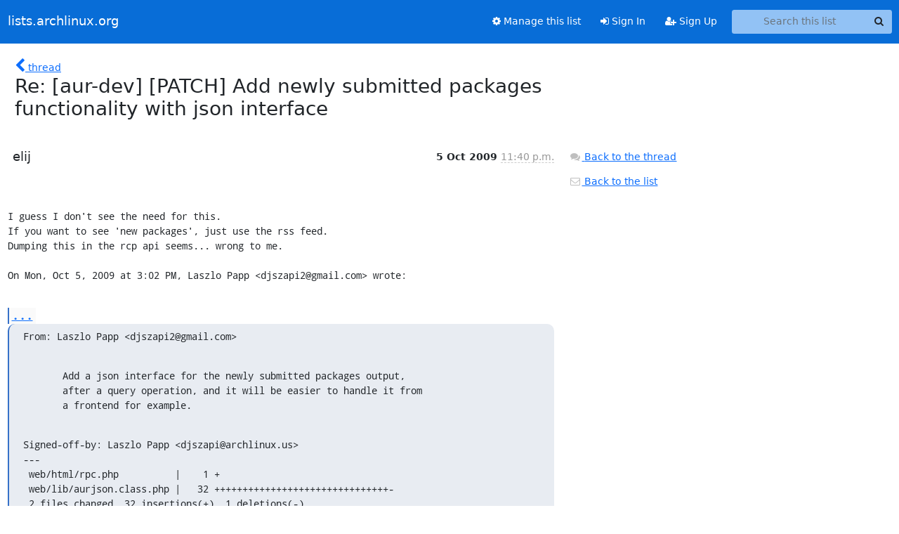

--- FILE ---
content_type: text/html; charset=utf-8
request_url: https://lists.archlinux.org/archives/list/aur-dev@lists.archlinux.org/message/O4OU6EA77OBFE4DHYMLASU7LRRYIGWMJ/
body_size: 3702
content:





<!DOCTYPE HTML>
<html>
    <head>
        <meta http-equiv="Content-Type" content="text/html; charset=UTF-8" />
        <meta name="viewport" content="width=device-width, initial-scale=1.0" />
        <meta name="ROBOTS" content="INDEX, FOLLOW" />
        <title>
Re: [aur-dev] [PATCH] Add newly submitted packages functionality	with json interface - Aur-dev - lists.archlinux.org
</title>
        <meta name="author" content="" />
        <meta name="dc.language" content="en" />
        <link rel="shortcut icon" href="/static/hyperkitty/img/favicon.ico" />
        <link rel="stylesheet" href="/static/hyperkitty/libs/jquery/smoothness/jquery-ui-1.13.1.min.css" type="text/css" media="all" />
        <link rel="stylesheet" href="/static/hyperkitty/libs/fonts/font-awesome/css/font-awesome.min.css" type="text/css" media="all" />
        <link rel="stylesheet" href="/static/CACHE/css/output.e5bf37f52345.css" type="text/css" media="all"><link rel="stylesheet" href="/static/CACHE/css/output.e68c4908b3de.css" type="text/css"><link rel="stylesheet" href="/static/CACHE/css/output.60693ec958f7.css" type="text/css" media="all">
         
        
        

    </head>

    <body>

    


    <nav class="navbar sticky-top navbar-expand-md mb-2" id="navbar-main">
        <div class="container-xxl">
            <div class="navbar-header"> <!--part of navbar that's always present-->
                <button type="button" class="navbar-toggler collapsed" data-bs-toggle="collapse" data-bs-target=".navbar-collapse">
                    <span class="fa fa-bars"></span>
                </button>
                <a class="navbar-brand" href="/archives/">lists.archlinux.org</a>

            </div> <!-- /navbar-header -->
            <div class="d-flex">
                <div class="auth dropdown d-md-none">
                        
                </div>
                
                <a  href="/accounts/login/?next=/archives/list/aur-dev%40lists.archlinux.org/message/O4OU6EA77OBFE4DHYMLASU7LRRYIGWMJ/" class="nav-link d-md-none">
                    <span class="fa fa-sign-in"></span>
                    Sign In
                </a>
                <a  href="/accounts/signup/?next=/archives/list/aur-dev%40lists.archlinux.org/message/O4OU6EA77OBFE4DHYMLASU7LRRYIGWMJ/" class="nav-link d-md-none">
                    <span class="fa fa-user-plus"></span>
                    Sign Up
                </a>
                
            </div>
            <div class="navbar-collapse collapse justify-content-end"> <!--part of navbar that's collapsed on small screens-->
                <!-- show dropdown for smaller viewports b/c login name/email may be too long -->
                <!-- only show this extra button/dropdown if we're in small screen sizes -->
            
                
                <a href="/mailman3/lists/aur-dev.lists.archlinux.org/" class="nav-link">
                    <span class="fa fa-cog"></span>
                    Manage this list
                </a>
                
            
            
            <a  href="/accounts/login/?next=/archives/list/aur-dev%40lists.archlinux.org/message/O4OU6EA77OBFE4DHYMLASU7LRRYIGWMJ/" class="nav-link d-none d-md-block">
                <span class="fa fa-sign-in"></span>
                Sign In
            </a>
            <a  href="/accounts/signup/?next=/archives/list/aur-dev%40lists.archlinux.org/message/O4OU6EA77OBFE4DHYMLASU7LRRYIGWMJ/" class="nav-link d-none d-md-block">
                <span class="fa fa-user-plus"></span>
                Sign Up
            </a>
            
                <form name="search" method="get" action="/archives/search" class="navbar-form navbar-right my-2 my-lg-2 ms-2" role="search">
                    <input type="hidden" name="mlist" value="aur-dev@lists.archlinux.org" />
                    <div class="input-group">
                    <input name="q" type="text" class="form-control rounded-4 search"
                            
                                placeholder="Search this list"
                                aria-label="Search this list"
                            
                            
                            />
                    <button class="btn search-button" aria-label="Search"><span class="fa fa-search"></span></button>
                    </div>
                </form>
                <!-- larger viewports -->
                <ul class="nav navbar-nav auth d-none d-md-flex">
                    
                </ul>
            </div> <!--/navbar-collapse -->
        </div><!-- /container for navbar -->
    </nav>

    

     <div class="modal fade" tabindex="-1" role="dialog" id="keyboard-shortcuts">
       <div class="modal-dialog" role="document">
         <div class="modal-content">
           <div class="modal-header">
             <button type="button" class="close" data-dismiss="modal" aria-label="Close"><span aria-hidden="true">&times;</span></button>
             <h4 class="modal-title">Keyboard Shortcuts</h4>
           </div>
           <div class="modal-body">
             <h3>Thread View</h3>
             <ul>
               <li><code>j</code>: Next unread message </li>
               <li><code>k</code>: Previous unread message </li>
               <li><code>j a</code>: Jump to all threads
               <li><code>j l</code>: Jump to MailingList overview
             </ul>
           </div>
         </div><!-- /.modal-content -->
       </div><!-- /.modal-dialog -->
     </div><!-- /.modal -->

     <div class="container-xxl" role="main">
        

<div class="row">

    <div class="col-12 col-md-10">

        <div class="message-header row">
        <div class="col-tn-2 message-back">
            <a href="/archives/list/aur-dev@lists.archlinux.org/thread/NPZDTPQ4LM2HK43POVH3IJ4TWTRTHQ3T/#O4OU6EA77OBFE4DHYMLASU7LRRYIGWMJ">
                <span class="fa fa-chevron-left icon"></span>
                <span class="d-none d-md-inline hidden-tn hidden-xs">thread</span>
            </a>
        </div>
        <div class="col-10">
            <h1>Re: [aur-dev] [PATCH] Add newly submitted packages functionality	with json interface</h1>
        </div>
        </div>

        <div class="row">
            <div class="col-lg-9">
                <section id="thread-content">
                    





<div class="email email-first">

    <div id="O4OU6EA77OBFE4DHYMLASU7LRRYIGWMJ" class="email-header">
        <div class="gravatar-wrapper d-flex">
            <div class="gravatar circle">
                
            </div>
            <div class="email-author d-flex">
                <h2 class="name">
                    
                       elij
                    
                </h2>
            </div>
        </div>
        <div class="email-date right">
            
            
            <span class="date d-none d-sm-inline">
                5 Oct
                
                    2009
                
            </span>
            <span class="date d-sm-none">
                5 Oct
                
                '09
                
            </span>
            
            <div class="time">
                <span title="Sender's time: Oct. 5, 2009, 4:40 p.m.">11:40 p.m.</span>
            </div>

        </div>
        
    </div> <!-- /email-header: gravatar, author-info, date, peramlink, changed_subject -->
    <div class="email-body fixed">
      <p>I guess I don't see the need for this.
If you want to see 'new packages', just use the rss feed.
Dumping this in the rcp api seems... wrong to me.

On Mon, Oct 5, 2009 at 3:02 PM, Laszlo Papp &lt;djszapi2@gmail.com> wrote:</p>
<div class="quoted-switch"><a href="#">...</a></div><blockquote class="blockquote quoted-text"><p>From: Laszlo Papp &lt;djszapi2@gmail.com></p>
<p>       Add a json interface for the newly submitted packages output,
       after a query operation, and it will be easier to handle it from
       a frontend for example.</p>
<p>Signed-off-by: Laszlo Papp &lt;djszapi@archlinux.us>
---
 web/html/rpc.php          |    1 +
 web/lib/aurjson.class.php |   32 +++++++++++++++++++++++++++++++-
 2 files changed, 32 insertions(+), 1 deletions(-)</p>
<p>diff --git a/web/html/rpc.php b/web/html/rpc.php
index 240cad1..52e5603 100644
--- a/web/html/rpc.php
+++ b/web/html/rpc.php
@@ -19,6 +19,7 @@ if ( $_SERVER['REQUEST_METHOD'] == 'GET' ) {
        echo '&lt;li>search&lt;/li>';
        echo '&lt;li>info&lt;/li>';
        echo '&lt;li>msearch&lt;/li>';
+        echo '&lt;li>newpackages&lt;/li>';
        echo '&lt;/ul>&lt;br />';
        echo 'Each method requires the following HTTP GET syntax:&lt;br />';
        echo '&nbsp;&nbsp; type=&lt;i>methodname&lt;/i>&arg=&lt;i>data&lt;/i> &lt;br />&lt;br />';
diff --git a/web/lib/aurjson.class.php b/web/lib/aurjson.class.php
index 251203a..884e327 100644
--- a/web/lib/aurjson.class.php
+++ b/web/lib/aurjson.class.php
@@ -18,7 +18,7 @@ include_once("aur.inc");
 **/
 class AurJSON {
    private $dbh = false;
-    private $exposed_methods = array('search','info','msearch');
+    private $exposed_methods = array('search','info','msearch','newpackages');
    private $fields = array('Packages.ID','Name','Version','CategoryID',
       'Description', 'LocationID', 'URL','URLPath','License','NumVotes',
       'OutOfDate');
@@ -116,6 +116,36 @@ class AurJSON {
    }</p>
<p>    /**
+      * Returns the latest packages from the database.
+      * @param $quantity_integer how much packages should return.
+      * @return mixed Returns an array with the latests quantity_integer packages.
+      **/
+     private function newpackages($quantity_integer) {
+           echo $keywrd_string;
+         if ($quantity_integer &lt;= 0) {
+             return $this->json_error('Quantity should be positive');
+         }
+
+         $query = "SELECT " . implode(',', $this->fields) .
+             " FROM Packages ORDER BY SubmittedTS DESC LIMIT 0," .$quantity_integer;
+
+         $result = db_query($query, $this->dbh);
+
+         if ( $result && (mysql_num_rows($result) > 0) ) {
+             $search_data = array();
+             while ( $row = mysql_fetch_assoc($result) ) {
+                 array_push($search_data, $row);
+             }
+
+             mysql_free_result($result);
+             return $this->json_results('newpackages', $search_data);
+         }
+         else {
+             return $this->json_error('No results found');
+         }
+     }
+
+    /**
     * Returns the info on a specific package.
     * @param $pqdata The ID or name of the package. Package Query Data.
     * @return mixed Returns an array of value data containing the package data
--
1.6.4.4</p>
</blockquote>
    </div>

    

    <div class="email-info">
      <div class="likeform-wrapper right">
        <div class="messagelink pull-right">
          <button class="toggle-font btn btn-sm"
                title="Display in fixed font"
                data-bs-toggle="tooltip" data-placement="bottom">
                <i class="fa fa-font"></i>
          </button>
          <a href="/archives/list/aur-dev@lists.archlinux.org/message/O4OU6EA77OBFE4DHYMLASU7LRRYIGWMJ/"
             title="Permalink for this message"
             data-bs-toggle="tooltip" data-placement="bottom"><i class="fa fa-link"></i></a>
        </div>
        

    <form method="post" class="likeform"
          action="/archives/list/aur-dev@lists.archlinux.org/message/O4OU6EA77OBFE4DHYMLASU7LRRYIGWMJ/vote">
    <input type="hidden" name="csrfmiddlewaretoken" value="9GFITZt676I3YqLGPSf9BmBhCJsp8F1DKlFBOAX27h2YqLYRj3FlPj2bbmxLqPmw">
    
		
			<a class="youlike vote  disabled" title="You must be logged-in to vote."
			href="#like" data-vote="1" aria-label="Like thread">
					<i class="fa fa-thumbs-o-up"></i> 0
			</a>
			<a class="youdislike vote disabled" title="You must be logged-in to vote."
			href="#dislike" data-vote="-1" aria-label="Dislike thread">
				<i class="fa fa-thumbs-o-down"></i> 0
			</a>
		
    

    </form>

        </div>

        <!-- Reply link -->
        

        <!-- Attachments -->
        
        <!-- Reply form -->
        

        

    </div>

</div>

                </section>
            </div>
            <div class="col-lg-3">
                



<!-- right column -->
<section id="message-overview-info">

    <p>
        <a href="/archives/list/aur-dev@lists.archlinux.org/thread/NPZDTPQ4LM2HK43POVH3IJ4TWTRTHQ3T/#O4OU6EA77OBFE4DHYMLASU7LRRYIGWMJ">
            <i class="fa fa-fw fa-comments"></i>
            <span class="hidden-tn hidden-xs">Back to the thread</span>
        </a>
    </p>

    <p>
        <a href="/archives/list/aur-dev@lists.archlinux.org/">
            <i class="fa fa-fw fa-envelope-o"></i>
            Back to the list
        </a>
    </p>

    

</section>

            </div>
        </div>

    </div>

</div>


    </div> <!-- /container for content -->

    <footer class="footer">
      <div class="container">
        <p class="text-muted">
            <img class="logo" alt="HyperKitty" src="/static/hyperkitty/img/logo.png" />
            Powered by <a href="http://hyperkitty.readthedocs.org">HyperKitty</a> version 1.3.12.
        </p>
      </div>
    </footer>

    <script src="/static/hyperkitty/libs/jquery/jquery-3.6.0.min.js"></script>
    <script src="/static/hyperkitty/libs/jquery/jquery-ui-1.13.1.min.js"></script>
    <script src="/static/CACHE/js/output.80e003825acc.js"></script>
    <script>
      // Add the .js-enabled class to the body so we can style the elements
      // depending on whether Javascript is enabled.
      $(document).ready(function(){
          $("body").addClass("js-enabled");
          $(".gravatar").addClass("rounded-circle");
      });
    </script>
     

    


    </body>
</html>
